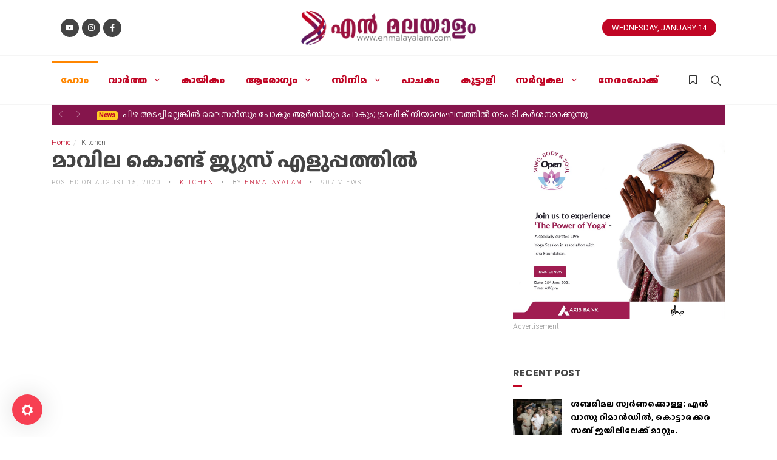

--- FILE ---
content_type: text/html; charset=UTF-8
request_url: https://www.enmalayalam.com/news/-4
body_size: 7307
content:
<!DOCTYPE html>
<html>
<head>
<meta charset="utf-8">
<meta http-equiv="X-UA-Compatible" content="IE=edge">
<meta name="viewport" content="width=device-width, initial-scale=1, maximum-scale=1">
<meta name="robots" content="index, follow">
<meta name="author" content="ENMALAYALAM">
<title>മാവില കൊണ്ട് ജ്യൂസ് എളുപ്പത്തിൽ</title>
<meta name="description" content="News website">
<meta name="keywords" content="Juice, Easytomake, Cooking, Healthy, Jishmariya, Cookery">
<link rel="canonical" href="http://stage.enmalayalam.com/"/>
<meta property="og:title" content="മാവില കൊണ്ട് ജ്യൂസ് എളുപ്പത്തിൽ" />
<meta property="og:description" content="News website" />
<meta property="og:type" content="article" />
<meta property="og:site_name" content="ENMALAYALAM" />
<meta property="og:url" content="https://www.enmalayalam.com/news/-4" />
<meta property="og:image" content="https://www.enmalayalam.com/ogi/WhatsApp%20Image%202020-08-15%20at%2016.16.26-r6JdlRGna0.jpeg" />
<meta property="article:published_time" content="2020-08-15 10:46:27" />
<meta property="article:modified_time" content="2026-01-14 19:54:22" />
<meta property="article:author" content="enmalayalam" />
<meta property="article:tag" content="Juice, Easytomake, Cooking, Healthy, Jishmariya, Cookery, Juice, Easytomake, Cooking, Healthy, Jishmariya, Cookery" />

<meta name="twitter:title" content="മാവില കൊണ്ട് ജ്യൂസ് എളുപ്പത്തിൽ" />
<meta name="twitter:description" content="News website" />
<meta name="twitter:site" content="@" />
<meta name="twitter:url" content="https://www.enmalayalam.com/news/-4" />
<meta name="twitter:image" content="https://www.enmalayalam.com/ogi/WhatsApp%20Image%202020-08-15%20at%2016.16.26-r6JdlRGna0.jpeg" />
<script type="application/ld+json">{"@context":"https:\/\/schema.org","@type":"WebPage","name":"\u0d2e\u0d3e\u0d35\u0d3f\u0d32 \u0d15\u0d4a\u0d23\u0d4d\u0d1f\u0d4d \u0d1c\u0d4d\u0d2f\u0d42\u0d38\u0d4d \u0d0e\u0d33\u0d41\u0d2a\u0d4d\u0d2a\u0d24\u0d4d\u0d24\u0d3f\u0d7d","description":"News website","url":"https:\/\/www.enmalayalam.com\/news\/-4","image":"https:\/\/www.enmalayalam.com\/ogi\/WhatsApp%20Image%202020-08-15%20at%2016.16.26-r6JdlRGna0.jpeg"}</script>

<link rel="icon" sizes="32x32" href="https://www.enmalayalam.com/icon/enm_logo-MpXOMnmW4z.png">
<meta name="google-site-verification" content="DM6yrSbyEPMHikBIGXjUlRDyzjs49GLjXy_wQ3T3SP0">
<meta name="csrf-token" content="4ER2j99Xa7zLWr4z5p8hxYl0wvWzXHfrXHRo00qQ">

<!-- <link rel="stylesheet" href="https://www.enmalayalam.com/themes/magz/scripts/bootstrap/bootstrap.min.css"> --> 
<link rel="stylesheet" href="https://www.enmalayalam.com/themes/canvas/css/bootstrap.css" type="text/css" />


<link rel="stylesheet" href="https://www.enmalayalam.com/themes/magz/scripts/ionicons/css/ionicons.min.css">
<link rel="stylesheet" href="https://www.enmalayalam.com/themes/magz/scripts/fontawesome/css/all.min.css">
<link rel="stylesheet" href="https://www.enmalayalam.com/themes/magz/scripts/toast/jquery.toast.min.css">
<link rel="stylesheet" href="https://www.enmalayalam.com/themes/magz/scripts/owlcarousel/dist/assets/owl.carousel.min.css">
<link rel="stylesheet" href="https://www.enmalayalam.com/themes/magz/scripts/owlcarousel/dist/assets/owl.theme.default.min.css">
<link rel="stylesheet" href="https://www.enmalayalam.com/themes/magz/scripts/magnific-popup/dist/magnific-popup.css">
<link rel="stylesheet" href="https://www.enmalayalam.com/themes/magz/scripts/sweetalert/dist/sweetalert.css">
<link rel="stylesheet" href="https://www.enmalayalam.com/themes/magz/css/style.css">
<link rel="stylesheet" href="https://www.enmalayalam.com/themes/magz/css/skins/all.css">
<link rel="stylesheet" href="https://www.enmalayalam.com/themes/magz/css/demo.css">
<link rel="stylesheet" href="https://www.enmalayalam.com/vendor/prism.js/prism.css">


<link rel="stylesheet" href="https://www.enmalayalam.com/themes/canvas/style.css" type="text/css" />
<link rel="stylesheet" href="https://www.enmalayalam.com/themes/canvas/css/font-icons.css" type="text/css" />
<link rel="stylesheet" href="https://www.enmalayalam.com/themes/canvas/demos/news/news.css" type="text/css" />



<!-- SLIDER REVOLUTION 5.x CSS SETTINGS -->
<link rel="stylesheet" type="text/css" href="https://www.enmalayalam.com/themes/canvas/include/rs-plugin/fonts/pe-icon-7-stroke/css/pe-icon-7-stroke.css">
<link rel="stylesheet" type="text/css" href="https://www.enmalayalam.com/themes/canvas/include/rs-plugin/fonts/font-awesome/css/font-awesome.css">

<link rel="stylesheet" type="text/css" href="https://www.enmalayalam.com/themes/canvas/include/rs-plugin/css/settings.css" media="screen" />
<link rel="stylesheet" type="text/css" href="https://www.enmalayalam.com/themes/canvas/include/rs-plugin/css/layers.css">
<link rel="stylesheet" type="text/css" href="https://www.enmalayalam.com/themes/canvas/include/rs-plugin/css/navigation.css">

<link rel="stylesheet" type="text/css" href="https://www.enmalayalam.com/themes/canvas/include/rs-plugin/css/addons/revolution.addon.revealer.css">
<link rel="stylesheet" type="text/css" href="https://www.enmalayalam.com/themes/canvas/include/rs-plugin/css/addons/revolution.addon.revealer.preloaders.css">





<!-- Global site tag (gtag.js) - Google Analytics -->
<script async src="https://www.googletagmanager.com/gtag/js?id=G-1B9GQWJ31V"></script>
<script>
    window.dataLayer = window.dataLayer || [];
  function gtag(){dataLayer.push(arguments);}
  gtag('js', new Date());

  gtag('config', 'G-1B9GQWJ31V');
</script>

<!-- Mailchimp -->
<script id="mcjs">
    ! function(c, h, i, m, p) {
        m = c.createElement(h), p = c.getElementsByTagName(h)[0], m.async = 1, m.src = i, p.parentNode.insertBefore(m, p)
    }(document, "script", "https://chimpstatic.com/mcjs-connected/js/users/dce4ca90b74e9fafbfb2697a6/b08078aa3fbf02461cb5d711e.js");
</script>

<script src="https://www.google.com/recaptcha/api.js?" async defer></script>
</head>
<body class="skin-orange">
    <!-- header -->
 
        <header id="header" class="header-size-sm" data-sticky-shrink="false" data-mobile-sticky="true">
      <div class="container ">
        <div class="header-row justify-content-between desktop hidden-xs">

          <!-- Logo
          ============================================= -->



          <div id="logo" class="col-auto ml-auto ml-mb-0 mr-mb-0 order-md-2">
                                        <a href="https://www.enmalayalam.com" class="standard-logo"><img class="mx-auto" src="https://www.enmalayalam.com/logo/logo.png" alt="EnMalayalam"></a>
                      
                        <a href="https://www.enmalayalam.com" class="retina-logo"><img class="mx-auto" src="https://www.enmalayalam.com/logo/logo.png" alt="EnMalayalam"></a>
                                  </div><!-- #logo end -->

          <div class="w-100 d-block d-md-none"></div>
          
             

          <div class="col-12 col-sm-6 col-md-4 justify-content-center justify-content-sm-start d-flex order-md-1 mb-4 mb-sm-0">
              
                    <a href="https://www.youtube.com/channel/UC-j-JjrVDCTVJMKDeRXzg0w" class="social-icon si-small si-rounded si-dark si-mini si-youtube mb-0">
              <i class="icon-youtube"></i>
              <i class="icon-youtube"></i>
            </a>
          
               
                          <a href="https://www.instagram.com/enmalayalam.channel" class="social-icon si-small si-rounded si-dark si-mini si-instagram mb-0">
              <i class="icon-instagram"></i>
              <i class="icon-instagram"></i>
            </a>
          
               
                          <a href="https://www.facebook.com/enmalayalamchannel/" class="social-icon si-small si-rounded si-dark si-mini si-facebook mb-0">
              <i class="icon-facebook"></i>
              <i class="icon-facebook"></i>
            </a>
          
               
                                            <!--<a href="#" class="social-icon si-small si-rounded si-dark si-mini si-twitter mb-0">-->
            <!--  <i class="icon-twitter"></i>-->
            <!--  <i class="icon-twitter"></i>-->
            <!--</a>-->
            <!--<a href="#" class="social-icon si-small si-rounded si-dark si-mini si-instagram mb-0">-->
            <!--  <i class="icon-instagram"></i>-->
            <!--  <i class="icon-instagram"></i>-->
            <!--</a>-->
          </div>

          <div class="col-12 col-sm-6 col-md-4 order-md-3 mb-4 mb-md-0">
            <ul class="nav align-items-center justify-content-center justify-content-sm-end">
             
              <li class="nav-item">
                <a class="date-today text-uppercase badge badge-dark badge-pill py-2 px-3 font-weight-medium" href="#">
                  Wednesday, January 14
                </a>
              </li>
            </ul>
          </div>

        </div>
      </div>

      <div id="header-wrap" class="border-top border-f5">
        <div class="container">
          <div class="header-row justify-content-between flex-row-reverse flex-lg-row">

            <div class="header-misc">

              <!-- Bookmark
              ============================================= -->
              <div class="header-misc-icon">
                <a href="#"><i class="icon-bookmark-empty"></i></a>
              </div>

              <!-- Top Search
              ============================================= -->
              <div id="top-search" class="header-misc-icon">
                <a href="#" id="top-search-trigger"><i class="icon-line-search"></i><i class="icon-line-cross"></i></a>
              </div><!-- #top-search end -->

            </div>

            <div id="primary-menu-trigger">
              <svg class="svg-trigger" viewBox="0 0 100 100"><path d="m 30,33 h 40 c 3.722839,0 7.5,3.126468 7.5,8.578427 0,5.451959 -2.727029,8.421573 -7.5,8.421573 h -20"></path><path d="m 30,50 h 40"></path><path d="m 70,67 h -40 c 0,0 -7.5,-0.802118 -7.5,-8.365747 0,-7.563629 7.5,-8.634253 7.5,-8.634253 h 20"></path></svg>
            </div>
<div class="logo-mobile">
                                           <a href="https://www.enmalayalam.com" class="standard-logo"><img class="mx-auto" src="https://www.enmalayalam.com/logo/logo.png" alt="EnMalayalam"></a>
                      
                       
                        </div>

<nav class="primary-menu with-arrows">

<ul class="menu-container">
 
   
        <li class="menu-item  active menu-color-home   "><a class="menu-link" href="http://enmalayalam.com"><div>ഹോം </div></a>
        </li>
    
        <li class="menu-item    mega-menu mega-menu-small "><a class="menu-link" href="http://www.enmalayalam.com/category/news"><div>വാര്‍ത്ത </div></a>
     
    <div class="mega-menu-content border-top-0 mega-menu-style-2">
            <div class="container">
                <div class="row">
                    <ul class="sub-menu-container mega-menu-column col-lg-6">
                        
                                                                <li class="menu-item"><a class="menu-link" href="http://www.enmalayalam.com/category/localnews"><div>നാട്ടുവാർത്ത </div></a>
                            
                                                            
                                </li>
                                
                            
                                                    </ul>
                    
                </div>
            </div>
        </div>        </li>
    
        <li class="menu-item   "><a class="menu-link" href="http://www.enmalayalam.com/category/sports"><div>കായികം  </div></a>
        </li>
    
        <li class="menu-item    mega-menu mega-menu-small "><a class="menu-link" href="http://www.enmalayalam.com/category/health"><div>ആരോഗ്യം </div></a>
     
    <div class="mega-menu-content border-top-0 mega-menu-style-2">
            <div class="container">
                <div class="row">
                    <ul class="sub-menu-container mega-menu-column col-lg-6">
                        
                                                                <li class="menu-item"><a class="menu-link" href="http://www.enmalayalam.com/category/ayurveda"><div>ആയുർവേദം</div></a>
                            
                                                            
                                </li>
                                
                            
                                                                <li class="menu-item"><a class="menu-link" href="http://www.enmalayalam.com/category/ask-a-doctor"><div>ഡോക്ടറോടു  ചോദിക്കാം</div></a>
                            
                                                            
                                </li>
                                
                            
                                                                <li class="menu-item"><a class="menu-link" href="http://www.enmalayalam.com/category/yoga"><div>യോഗ</div></a>
                            
                                                            
                                </li>
                                
                            
                                                                <li class="menu-item"><a class="menu-link" href="http://www.enmalayalam.com/category/Fitness"><div>ഫിറ്റ്നസ്സ്</div></a>
                            
                                                            
                                </li>
                                
                            
                                                    </ul>
                    
                </div>
            </div>
        </div>        </li>
    
        <li class="menu-item    mega-menu mega-menu-small "><a class="menu-link" href="http://www.enmalayalam.com/category/cinema"><div>സിനിമ </div></a>
     
    <div class="mega-menu-content border-top-0 mega-menu-style-2">
            <div class="container">
                <div class="row">
                    <ul class="sub-menu-container mega-menu-column col-lg-6">
                        
                                                                <li class="menu-item"><a class="menu-link" href="http://www.enmalayalam.com/category/cinemanews"><div>സിനിമ വാർത്ത</div></a>
                            
                                                            
                                </li>
                                
                            
                                                                <li class="menu-item"><a class="menu-link" href="http://www.enmalayalam.com/category/shortfilms"><div>ഷോർട്ട് ഫിലിംസ് </div></a>
                            
                                                            
                                </li>
                                
                            
                                                                <li class="menu-item"><a class="menu-link" href="http://www.enmalayalam.com/category/cine-bytes"><div>സിനി ബൈറ്റ്സ്</div></a>
                            
                                                            
                                </li>
                                
                            
                                                    </ul>
                    
                </div>
            </div>
        </div>        </li>
    
        <li class="menu-item   "><a class="menu-link" href="http://www.enmalayalam.com/category/kitchen"><div>പാചകം  </div></a>
        </li>
    
        <li class="menu-item   "><a class="menu-link" href="http://www.enmalayalam.com/category/pets"><div>കൂട്ടാളി </div></a>
        </li>
    
        <li class="menu-item    mega-menu mega-menu-small "><a class="menu-link" href="http://www.enmalayalam.com/category/literature"><div>സർവ്വകല </div></a>
     
    <div class="mega-menu-content border-top-0 mega-menu-style-2">
            <div class="container">
                <div class="row">
                    <ul class="sub-menu-container mega-menu-column col-lg-6">
                        
                                                                <li class="menu-item"><a class="menu-link" href="http://www.enmalayalam.com/category/ezhuthakam"><div>എഴുത്തകം</div></a>
                            
                                                            
                                </li>
                                
                            
                                                                <li class="menu-item"><a class="menu-link" href="http://www.enmalayalam.com/category/pattupetty"><div>പാട്ടു പെട്ടി</div></a>
                            
                                                            
                                </li>
                                
                            
                                                    </ul>
                    
                </div>
            </div>
        </div>        </li>
    
        <li class="menu-item   "><a class="menu-link" href="http://www.enmalayalam.com/category/timepass"><div>നേരംപോക്ക് </div></a>
        </li>
    
      
</ul>

<!-- Mobile Menu
============================================= -->
    <ul class="menu-container mobile-primary-menu">
    
     
     <li class="menu-item    active menu-color-home   "><a class="menu-link" href="http://enmalayalam.com"><div>ഹോം</div></a> 
    </li>
     
     <li class="menu-item     "><a class="menu-link" href="http://www.enmalayalam.com/category/news"><div>വാര്‍ത്ത</div></a>  
            <ul class="sub-menu-container">
                                                    <li class="menu-item"><a class="menu-link" href="http://www.enmalayalam.com/category/localnews"><div>നാട്ടുവാർത്ത </div></a>
                            
                                                    </li>
                                
                                        
                  </ul>


         
    </li>
     
     <li class="menu-item     "><a class="menu-link" href="http://www.enmalayalam.com/category/sports"><div>കായികം </div></a> 
    </li>
     
     <li class="menu-item     "><a class="menu-link" href="http://www.enmalayalam.com/category/health"><div>ആരോഗ്യം</div></a>  
            <ul class="sub-menu-container">
                                                    <li class="menu-item"><a class="menu-link" href="http://www.enmalayalam.com/category/ayurveda"><div>ആയുർവേദം</div></a>
                            
                                                    </li>
                                
                                                    <li class="menu-item"><a class="menu-link" href="http://www.enmalayalam.com/category/ask-a-doctor"><div>ഡോക്ടറോടു  ചോദിക്കാം</div></a>
                            
                                                    </li>
                                
                                                    <li class="menu-item"><a class="menu-link" href="http://www.enmalayalam.com/category/yoga"><div>യോഗ</div></a>
                            
                                                    </li>
                                
                                                    <li class="menu-item"><a class="menu-link" href="http://www.enmalayalam.com/category/Fitness"><div>ഫിറ്റ്നസ്സ്</div></a>
                            
                                                    </li>
                                
                                        
                  </ul>


         
    </li>
     
     <li class="menu-item     "><a class="menu-link" href="http://www.enmalayalam.com/category/cinema"><div>സിനിമ</div></a>  
            <ul class="sub-menu-container">
                                                    <li class="menu-item"><a class="menu-link" href="http://www.enmalayalam.com/category/cinemanews"><div>സിനിമ വാർത്ത</div></a>
                            
                                                    </li>
                                
                                                    <li class="menu-item"><a class="menu-link" href="http://www.enmalayalam.com/category/shortfilms"><div>ഷോർട്ട് ഫിലിംസ് </div></a>
                            
                                                    </li>
                                
                                                    <li class="menu-item"><a class="menu-link" href="http://www.enmalayalam.com/category/cine-bytes"><div>സിനി ബൈറ്റ്സ്</div></a>
                            
                                                    </li>
                                
                                        
                  </ul>


         
    </li>
     
     <li class="menu-item     "><a class="menu-link" href="http://www.enmalayalam.com/category/kitchen"><div>പാചകം </div></a> 
    </li>
     
     <li class="menu-item     "><a class="menu-link" href="http://www.enmalayalam.com/category/pets"><div>കൂട്ടാളി</div></a> 
    </li>
     
     <li class="menu-item     "><a class="menu-link" href="http://www.enmalayalam.com/category/literature"><div>സർവ്വകല</div></a>  
            <ul class="sub-menu-container">
                                                    <li class="menu-item"><a class="menu-link" href="http://www.enmalayalam.com/category/ezhuthakam"><div>എഴുത്തകം</div></a>
                            
                                                    </li>
                                
                                                    <li class="menu-item"><a class="menu-link" href="http://www.enmalayalam.com/category/pattupetty"><div>പാട്ടു പെട്ടി</div></a>
                            
                                                    </li>
                                
                                        
                  </ul>


         
    </li>
     
     <li class="menu-item     "><a class="menu-link" href="http://www.enmalayalam.com/category/timepass"><div>നേരംപോക്ക്</div></a> 
    </li>
    

    </ul>

 
</nav><!-- #primary-menu end -->


  
         <form class="top-search-form search" action="https://www.enmalayalam.com/search" method="GET"  autocomplete="off">
                    <input type="text" name="q" class="form-control" value="" placeholder="Type &amp; Hit Enter.." autocomplete="off">
                </form>



          </div>
        </div>
      </div>
      <div class="header-wrap-clone"></div>
    </header><!-- #header end -->


 

  <div class="container head-ticker">  <div class="row">
      
              <div class="col-md-12">
                  
                  <div class="headline">
                      <div class="nav" id="headline-nav">
                          <a class="left carousel-control" role="button" data-slide="prev">
                              <span class="ion-ios-arrow-left" aria-hidden="true"></span>
                              <span class="sr-only">Previous</span>
                          </a>
                          <a class="right carousel-control" role="button" data-slide="next">
                              <span class="ion-ios-arrow-right" aria-hidden="true"></span>
                              <span class="sr-only">Next</span>
                          </a>
                      </div>
                      <div class="owl-carousel owl-theme" id="headline">
                                                    <div class="item">
                              <a href="https://www.enmalayalam.com/news/BIFo16q1">
                                  <div class="badge">
                                      News
                                  </div>
                                  കൂടുതൽ കുടുംബാരോഗ്യ കേന്ദ്രങ്ങള്‍ കൂടി യാഥാര്‍ത്ഥ്യമായി.
                              </a>
                          </div>
                                                    <div class="item">
                              <a href="https://www.enmalayalam.com/news/yVA12IKp">
                                  <div class="badge">
                                      News
                                  </div>
                                  പിഴ അടച്ചില്ലെങ്കില്‍ ലൈസന്‍സും പോകും ആര്‍സിയും പോകും; ട്രാഫിക് നിയമലംഘനത്തില്‍ നടപടി കര്‍ശനമാക്കുന്നു.
                              </a>
                          </div>
                                                    <div class="item">
                              <a href="https://www.enmalayalam.com/news/eq5hfqJz">
                                  <div class="badge">
                                      News
                                  </div>
                                  ഡെലിവറി തൊഴിലാളികൾക്ക് ആശ്വാസം&#039;; പത്ത് മിനിറ്റ് ഡെലിവറി നിർത്തലാക്കാൻ സ്വിഗ്ഗി, ബ്ലിങ്കിറ്റ്, സെപ്റ്റോ കമ്പനികളോട് കേന്ദ്രം.
                              </a>
                          </div>
                                                    <div class="item">
                              <a href="https://www.enmalayalam.com/news/LYHQU5RW">
                                  <div class="badge">
                                      News
                                  </div>
                                  കലയുടെ മഹോത്സവത്തിന് നാളെ തിരിതെളിയും.
                              </a>
                          </div>
                                                </div>
                  </div>
  
                  
  
              </div>
  
  </div>
  </div>

 





 
     
<!-- #header end --> 

    <!-- content-->
    <section class="single">
    <div class="container">
        <div class="row">

            <div class="col-md-8">
                <ol class="breadcrumb">
                    <li><a href="#">Home</a></li>
                    <li class="active">Kitchen</li>
                </ol>
                <article class="article main-article">
                    <header>
                        <h1>മാവില കൊണ്ട് ജ്യൂസ് എളുപ്പത്തിൽ</h1>
                        <ul class="details">
                            <li>Posted on August 15, 2020</li>
                            <li><a>Kitchen</a></li>
                            <li>By <a href="#">enmalayalam</a></li>
                            <li>907 Views</li>
                        </ul>
                    </header>
                    <div class="main">
                        
                                                                              <iframe height="280" width="400"   src="https://www.youtube.com/embed/nZmicD2XmAw"> 
                                </iframe> 
                                     
                            
                    </div>
                    <footer>
                        <div class="col-md-10">
                            <ul class="tags">
                                                                <li><a href="#">Juice</a></li>
                                                                <li><a href="#">Easytomake</a></li>
                                                                <li><a href="#">Cooking</a></li>
                                                                <li><a href="#">Healthy</a></li>
                                                                <li><a href="#">Jishmariya</a></li>
                                                                <li><a href="#">Cookery</a></li>
                                                            </ul>
                        </div>
                        <div class="col-md-2 text-right">
                            <a href="#" class="love" data-id="2O"><i class="ion-android-favorite-outline"></i>
                                <div>1</div>
                            </a>
                        </div>
                    </footer>
                </article>
                <div class="sharing">
                    <div class="title"><i class="ion-android-share-alt"></i> Sharing is caring</div>
                    <ul class="social"><li><a href="https://www.facebook.com/sharer/sharer.php?u=https://www.enmalayalam.com/news/-4" class="social-button facebook " id="" title=""><span class="fab fa-facebook-f"></span> Facebook</a></li><li><a href="https://twitter.com/intent/tweet?text=&url=https://www.enmalayalam.com/news/-4" class="social-button twitter " id="" title=""><span class="fab fa-twitter"></span> Twitter</a></li><li><a href="http://www.linkedin.com/shareArticle?mini=true&url=https://www.enmalayalam.com/news/-4&title=&summary=" class="social-button linkedin " id="" title=""><span class="fab fa-linkedin"></span> Linkedin</a></li><li><a target="_blank" href="https://wa.me/?text=https://www.enmalayalam.com/news/-4" class="social-button whatsapp " id="" title=""><span class="fab fa-whatsapp"></span> WhatsApp</a></li><li><a target="_blank" href="https://telegram.me/share/url?url=https://www.enmalayalam.com/news/-4&text=" class="social-button telegram " id="" title=""><span class="fab fa-telegram"></span> Telegram</a></li></ul>
                </div>
                
                  <div class="line thin"></div>
                <div class="comments">
                    <div id="disqus_thread"></div>
                    <script>
                        (function() {
                            var d = document,
                                s = d.createElement('script');
                            s.src = "https://www-enmalayalam-com.disqus.com/embed.js";
                            s.setAttribute('data-timestamp', +new Date());
                            (d.head || d.body).appendChild(s);
                        })();
                    </script>
                    <noscript>Please enable JavaScript to view the <a href="https://disqus.com/?ref_noscript">comments powered by
                            Disqus.</a></noscript>
                </div>
                
                <div class="line">
                    <div>Author</div>
                </div>
                <div class="author">
                    <figure>
                                                                        <img src="https://www.enmalayalam.com/photo-author/enm_logo.png">
                                                                    </figure>
                    <div class="details">
                        <div class="job">ChiefEditor</div>
                        <h3 class="name">enmalayalam</h3>
                        <p> <i>No description...</i></p>

                                            </div>
                </div>
                                <div class="line">
                    <div>You May Also Like</div>
                </div>
                                <div class="row">
                                        
                                        <article class="article related col-md-6 col-sm-6 col-xs-12">
                        <div class="inner">
                            <figure>
                                <a href="https://www.enmalayalam.com/news/ncpghM6x">
                                    <img src="https://www.enmalayalam.com/post/WhatsApp%20Image%202023-04-06%20at%2012.13.47%20AM-lQcyUPD7QA.jpeg" alt="WhatsApp Image 2023-04-06 at 12.13.47 AM-lQcyUPD7QA.jpeg"
                                        alt="WhatsApp Image 2023-04-06 at 12.13.47 AM-lQcyUPD7QA.jpeg">
                                </a>
                            </figure>
                            <div class="padding">
                                <h2><a href="https://www.enmalayalam.com/news/ncpghM6x">&#039;കടന്നുപോകല്‍&#039; എന്നാണ് പെസഹാ എന്ന വാക്കിന്റെ അര്‍ഥം.</a></h2>
                                <div class="detail">
                                    <div class="category">
                                        <a href="https://www.enmalayalam.com/category/kitchen">
                                            Kitchen
                                        </a>
                                    </div>
                                    <div class="time">April 06, 2023</div>
                                </div>
                            </div>
                        </div>
                    </article>
                    
                    
                                        <article class="article related col-md-6 col-sm-6 col-xs-12">
                        <div class="inner">
                            <figure>
                                <a href="https://www.enmalayalam.com/news/pPdaLJBB">
                                    <img src="https://www.enmalayalam.com/post/deepa-EcZN6VYkHm.jpg" alt="deepa-EcZN6VYkHm.jpg"
                                        alt="deepa-EcZN6VYkHm.jpg">
                                </a>
                            </figure>
                            <div class="padding">
                                <h2><a href="https://www.enmalayalam.com/news/pPdaLJBB">പഞ്ഞി മിഠായി ഇനി വീട്ടിൽ തന്നെ റെഡിയാക്കാം</a></h2>
                                <div class="detail">
                                    <div class="category">
                                        <a href="https://www.enmalayalam.com/category/kitchen">
                                            Kitchen
                                        </a>
                                    </div>
                                    <div class="time">November 29, 2021</div>
                                </div>
                            </div>
                        </div>
                    </article>
                    
                                                        </div>

              
            </div>
                        <div class="col-md-4 sidebar" id="sidebar">
                                <aside>
                    <div class="aside-body">
                                                    <figure class="ads">
                                                                <a href="https://bit.ly/3unSnpi"  target="_blank">
                                    <img src="https://www.enmalayalam.com/ad/WhatsApp%20Image%202021-06-18%20at%206.15.12%20PM-lCpznl7kkc.jpeg" alt="Sidebar">
                                </a>
                                                                <figcaption>Advertisement</figcaption>
                            </figure>
                                            </div>
                </aside>
                                <aside>
                    <h1 class="aside-title">Recent Post </h1>
<div class="aside-body">
            <article class="article-mini">
        <div class="inner">
            <figure>
                <a href="https://www.enmalayalam.com/news/1cx1ylJK">
                    <img src="https://www.enmalayalam.com/post/33a064c2-80b9-4598-95a1-5be1307a3c48-BRE4jUbWaf.jpeg" alt="33a064c2-80b9-4598-95a1-5be1307a3c48-BRE4jUbWaf.jpeg" alt="33a064c2-80b9-4598-95a1-5be1307a3c48-BRE4jUbWaf.jpeg">
                </a>
            </figure>
            <div class="padding">
                <h1>
                    <a href="https://www.enmalayalam.com/news/1cx1ylJK">ശബരിമല സ്വർണക്കൊള്ള: എൻ വാസു റിമാൻഡിൽ, കൊട്ടാരക്കര സബ് ജയിലിലേക്ക് മാറ്റും.</a>
                </h1>
                <div class="detail">
                    <div class="category">
                        <a href="https://www.enmalayalam.com/category/localnews">
                            Localnews
                        </a>
                    </div>
                    <div class="time">November 12, 2025</div>
                </div>
            </div>
        </div>
    </article>
                <article class="article-mini">
        <div class="inner">
            <figure>
                <a href="https://www.enmalayalam.com/news/Ev3OCYPd">
                    <img src="https://www.enmalayalam.com/post/TRAI-H4RZHwbAKb.webp" alt="TRAI-H4RZHwbAKb.webp" alt="TRAI-H4RZHwbAKb.webp">
                </a>
            </figure>
            <div class="padding">
                <h1>
                    <a href="https://www.enmalayalam.com/news/Ev3OCYPd">നമ്പറിനൊപ്പം വിളിക്കുന്നയാളുടെ പേരും ഇനി മൊബൈൽ സ്‌ക്രീനില്‍ എഴുതി കാണിക്കും; പരീക്ഷണം അടുത്തയാഴ്‌ച്ച മുതല്‍.</a>
                </h1>
                <div class="detail">
                    <div class="category">
                        <a href="https://www.enmalayalam.com/category/technology">
                            Technology
                        </a>
                    </div>
                    <div class="time">October 31, 2025</div>
                </div>
            </div>
        </div>
    </article>
                <article class="article-mini">
        <div class="inner">
            <figure>
                <a href="https://www.enmalayalam.com/news/wr8YX3Z5">
                    <img src="https://www.enmalayalam.com/post/ksrtc-XSo5VsxsZY.jpeg" alt="ksrtc-XSo5VsxsZY.jpeg" alt="ksrtc-XSo5VsxsZY.jpeg">
                </a>
            </figure>
            <div class="padding">
                <h1>
                    <a href="https://www.enmalayalam.com/news/wr8YX3Z5">കെ.എസ്.ആർ.ടി.സി.യിൽ ഡിജിറ്റലൈസേഷൻ സമ്പൂർണമാകുന്നു : മന്ത്രി കെ ബി ഗണേഷ് കുമാർ.</a>
                </h1>
                <div class="detail">
                    <div class="category">
                        <a href="https://www.enmalayalam.com/category/state">
                            State
                        </a>
                    </div>
                    <div class="time">October 31, 2025</div>
                </div>
            </div>
        </div>
    </article>
                <article class="article-mini">
        <div class="inner">
            <figure>
                <a href="https://www.enmalayalam.com/news/QAXFaGL6">
                    <img src="https://www.enmalayalam.com/post/2ce67591-bd4e-4783-be95-640cf975c89f-RxlG6w3eZC.jpeg" alt="2ce67591-bd4e-4783-be95-640cf975c89f-RxlG6w3eZC.jpeg" alt="2ce67591-bd4e-4783-be95-640cf975c89f-RxlG6w3eZC.jpeg">
                </a>
            </figure>
            <div class="padding">
                <h1>
                    <a href="https://www.enmalayalam.com/news/QAXFaGL6">ത്രില്ലടിപ്പിച്ച് കൊച്ചി; കെസിഎല്ലില്‍ കൊല്ലത്തിനെതിരെ ബ്ലൂടൈഗേഴ്‌സിന് ഉജ്ജ്വല വിജയം</a>
                </h1>
                <div class="detail">
                    <div class="category">
                        <a href="https://www.enmalayalam.com/category/sports">
                            Sports
                        </a>
                    </div>
                    <div class="time">August 25, 2025</div>
                </div>
            </div>
        </div>
    </article>
        </div>                </aside>
                <aside>
                    <div class="aside-body">
                        <form class="newsletter">
                            <div class="icon">
                                <i class="ion-ios-email-outline"></i>
                                <h1>Newsletter</h1>
                            </div>
                            <div class="input-group">
                                <input type="email" class="form-control email" placeholder="Your mail">
                                <div class="input-group-btn">
                                    <button class="btn btn-primary"><i class="ion-paper-airplane"></i></button>
                                </div>
                            </div>
                            <p>By subscribing you will receive new articles in your email.</p>
                        </form>
                    </div>
                </aside>
            </div>
        </div>
    </div>
</section>

    <!-- footer -->
    <footer class="footer">
    <div class="container">
    <div class="row">
        <div class="col-md-3 col-sm-6 col-xs-12">
            <div class="block">
                <h1 class="block-title">Follow Us</h1>
                <div class="block-body ">
                    <figure class="foot-logo   ">
                                                <img src="https://www.enmalayalam.com/logo/footer-1.png" alt=" Web Logo">
                                            </figure>
                    
                         
                    <ul class="social trp">
                     
                                  <li>
                            <a href="https://www.youtube.com/channel/UC-j-JjrVDCTVJMKDeRXzg0w" class="youtube">
                                <svg>
                                    <rect width="0" height="0" /></svg>
                                <i class="ion-social-youtube"></i>
                            </a>
                        </li>
                                                <li>
                            <a href="https://www.instagram.com/enmalayalam.channel" class="instagram">
                                <svg>
                                    <rect width="0" height="0" /></svg>
                                <i class="ion-social-instagram"></i>
                            </a>
                        </li>
                                                <li>
                            <a href="https://www.facebook.com/enmalayalamchannel/" class="facebook">
                                <svg>
                                    <rect width="0" height="0" /></svg>
                                <i class="ion-social-facebook"></i>
                            </a>
                        </li>
                                                                <!--<li>-->
                        <!--    <a href="https://www.twitter.com/" class="twitter">-->
                        <!--        <svg>-->
                        <!--            <rect width="0" height="0" /></svg>-->
                        <!--        <i class="ion-social-twitter-outline"></i>-->
                        <!--    </a>-->
                        <!--</li>-->
                        <!--<li>-->
                        <!--    <a href="https://www/youtube.com/channel/" class="youtube">-->
                        <!--        <svg>-->
                        <!--            <rect width="0" height="0" /></svg>-->
                        <!--        <i class="ion-social-youtube-outline"></i>-->
                        <!--    </a>-->
                        <!--</li>-->

                        <!--<li>-->
                        <!--    <a href="https://www.instagram.com/emalayalam.channel" class="instagram">-->
                        <!--        <svg>-->
                        <!--            <rect width="0" height="0" /></svg>-->
                        <!--        <i class="ion-social-instagram-outline"></i>-->
                        <!--    </a>-->
                        <!--</li>-->
                    </ul>

                 
                </div>
            </div>
            
      
      
          
        </div>
        <div class="col-md-5 col-sm-6 col-xs-12">
            <div class="block">
                <h1 class="block-title">Popular Tags <div class="right"></div>
                </h1>
                <div class="block-body">
                    <ul class="tags">
                                                <li><a href="https://www.enmalayalam.com/tag/news">News</a></li>
                                                <li><a href="https://www.enmalayalam.com/tag/kerala-news">Kerala News</a></li>
                                                <li><a href="https://www.enmalayalam.com/tag/enmalayalam">Enmalayalam</a></li>
                                                <li><a href="https://www.enmalayalam.com/tag/kerala-news">Kerala News</a></li>
                                                <li><a href="https://www.enmalayalam.com/tag/social-media">Social Media</a></li>
                                                <li><a href="https://www.enmalayalam.com/tag/newskerala">Newskerala</a></li>
                                                <li><a href="https://www.enmalayalam.com/tag/wayanad">Wayanad</a></li>
                                                <li><a href="https://www.enmalayalam.com/tag/kerala-news">Kerala News</a></li>
                                                <li><a href="https://www.enmalayalam.com/tag/keralanews">Keralanews</a></li>
                                                <li><a href="https://www.enmalayalam.com/tag/health">Health</a></li>
                                            </ul>
                </div>
            </div>
                
        </div>
        <div class="col-md-4 col-sm-6 col-xs-12">
            

 <div class="block">
                <h1 class="block-title">Newsletter</h1>
                <div class="block-body">
                    <p>By subscribing you will receive new articles in your email.</p>
                    <form  method="post" class="newsletter2">
                        <div class="input-group">
                            <div class="input-group-prepend">
                                
                                <span class="input-group-text" id="basic-addon1"><i class="ion-ios-email-outline"></i></span>
                            </div>
                            <input  type="email" name="email" class="form-control email" placeholder="Your mail">
                             <button type="submit" class="btn btn-primary   white">Subscribe</button>
                        </div>
                       
                    </form>
                </div>
            </div>


        </div>
    </div>

    <div class="row">
        <div class="col-md-12">

            <div class="copyright">

                            <div class="block-body no-margin">
                                        <ul class="footer-nav-horizontal">
                                                    <li><a href="/">Home</a></li>
                                                    <li><a href="/page/about">About</a></li>
                                                    <li><a href="https://enmalayalam.com/page/grievance-redressal">Grievance Redressal</a></li>
                                                    <li><a href="/contact">Contact</a></li>
                                            </ul>
                                    </div>
                
                COPYRIGHT &copy; EnMalayalam.com 2026. ALL RIGHT RESERVED.
                <div>
                  Powered by <a href="https://quadleo.com">Quadleo</a><br>
                </div>
            </div>
        </div>
    </div>
</div>
    </footer>

    <!-- JS -->
    <script src="https://www.enmalayalam.com/themes/magz/js/jquery-3.5.1.min.js"></script>
<script src="https://www.enmalayalam.com/themes/magz/js/jquery-migrate-3.3.1.min.js"></script>
<script src="https://www.enmalayalam.com/themes/magz/scripts/bootstrap/bootstrap.min.js"></script>
<script>
    let $target_end=$(".best-of-the-week");
</script>
<script src="https://www.enmalayalam.com/themes/magz/scripts/jquery-number/jquery.number.min.js"></script>
<script src="https://www.enmalayalam.com/themes/magz/scripts/owlcarousel/dist/owl.carousel.min.js"></script>
<script src="https://www.enmalayalam.com/themes/magz/scripts/magnific-popup/dist/jquery.magnific-popup.min.js"></script>
<script src="https://www.enmalayalam.com/themes/magz/scripts/sweetalert/dist/sweetalert.min.js"></script>
<script src="https://www.enmalayalam.com/themes/magz/scripts/toast/jquery.toast.min.js"></script>
<script src="https://www.enmalayalam.com/themes/magz/js/demo.js"></script>
<script src="https://www.enmalayalam.com/themes/magz/js/e-magz.js"></script>
<script src="https://www.enmalayalam.com/vendor/prism.js/prism.js"></script>
<script src="https://www.enmalayalam.com/js/share.js"></script>


<!-- Footer Scripts
	============================================= -->
<!--  canva start -->
<!-- Go To Top
	============================================= -->
	<div id="gotoTop" class="icon-angle-up"></div>

	<!-- JavaScripts
	============================================= -->
	<!-- <script src="https://www.enmalayalam.com/themes/canvas/js/jquery.js"></script> -->
	<script src="https://www.enmalayalam.com/themes/canvas/js/plugins.min.js"></script>
	<script src="https://www.enmalayalam.com/themes/canvas/js/plugins.infinitescroll.js"></script>

	<!-- Footer Scripts
	============================================= -->
	<script src="https://www.enmalayalam.com/themes/canvas/js/functions.js"></script>

	<!-- SLIDER REVOLUTION 5.x SCRIPTS  -->
	<script src="https://www.enmalayalam.com/themes/canvas/include/rs-plugin/js/jquery.themepunch.tools.min.js"></script>
	<script src="https://www.enmalayalam.com/themes/canvas/include/rs-plugin/js/jquery.themepunch.revolution.min.js"></script>

	<script src="https://www.enmalayalam.com/themes/canvas/include/rs-plugin/js/extensions/revolution.extension.actions.min.js"></script>
	<script src="https://www.enmalayalam.com/themes/canvas/include/rs-plugin/js/extensions/revolution.extension.carousel.min.js"></script>
	<script src="https://www.enmalayalam.com/themes/canvas/include/rs-plugin/js/extensions/revolution.extension.kenburn.min.js"></script>
	<script src="https://www.enmalayalam.com/themes/canvas/include/rs-plugin/js/extensions/revolution.extension.layeranimation.min.js"></script>
	<script src="https://www.enmalayalam.com/themes/canvas/include/rs-plugin/js/extensions/revolution.extension.migration.min.js"></script>
	<script src="https://www.enmalayalam.com/themes/canvas/include/rs-plugin/js/extensions/revolution.extension.navigation.min.js"></script>
	<script src="https://www.enmalayalam.com/themes/canvas/include/rs-plugin/js/extensions/revolution.extension.parallax.min.js"></script>
	<script src="https://www.enmalayalam.com/themes/canvas/include/rs-plugin/js/extensions/revolution.extension.slideanims.min.js"></script>
	<script src="https://www.enmalayalam.com/themes/canvas/include/rs-plugin/js/extensions/revolution.extension.video.min.js"></script>

	<!-- ADD-ONS JS FILES -->
	</body>
</html>

--- FILE ---
content_type: text/css
request_url: https://www.enmalayalam.com/themes/magz/css/demo.css
body_size: 220
content:
.demo-settings{position:fixed;bottom:20px;left:20px;z-index:2002}.demo-settings .demo-settings-toggle{transition:all .5s;-webkit-transition:all .5s;-o-transition:all .5s;-moz-transition:all .5s;width:50px;height:50px;border-radius:50%;-webkit-border-radius:50%;-moz-border-radius:50%;-ms-border-radius:50%;-o-border-radius:50%;background-color:#F73F52;color:#fff;box-shadow:0 0 40px rgba(0,0,0,0.15);text-align:center;line-height:60px;cursor:pointer}.demo-settings .demo-settings-toggle i{font-size:24px}.demo-settings .demo-settings-options{transition:all .5s;-webkit-transition:all .5s;-o-transition:all .5s;-moz-transition:all .5s;transition-delay:.3s;-webkit-transition-delay:.3s;-o-transition-delay:.3s;-moz-transition-delay:.3s;z-index:-1;position:absolute;left:0;top:0;height:50px;width:50px;background-color:#fff;box-shadow:0 0 40px rgba(0,0,0,0.05);border-radius:30px;visibility:hidden;opacity:0}.demo-settings .demo-settings-options ul{padding:0;margin:0;margin-left:60px;width:100%;display:inline-block}.demo-settings .demo-settings-options ul li{width:20px;height:20px;background-color:#000;margin-right:10px;margin-top:15px;border-radius:3px;display:inline-block;cursor:pointer;opacity:0;transition:all .5s;-webkit-transition:all .5s;-o-transition:all .5s;-moz-transition:all .5s}.demo-settings .demo-settings-options ul li:hover{opacity:.8}.demo-settings.active .demo-settings-toggle{margin:5px;box-shadow:none;line-height:50px;width:40px;height:40px;transform:rotate(90deg)}.demo-settings.active .demo-settings-options{visibility:visible;opacity:1;width:190px}.demo-settings.active .demo-settings-options ul li{opacity:1;transition-delay:.3s;-webkit-transition-delay:.3s;-moz-transition-delay:.3s;-o-transition-delay:.3s}


--- FILE ---
content_type: text/css
request_url: https://www.enmalayalam.com/themes/canvas/demos/news/news.css
body_size: 2332
content:
/* ----------------------------------------------------------------
	Canvas: News
-----------------------------------------------------------------*/

/* change your menu color here */
:root {
	--home: #FF8600;
	--travel: #6f42c1;
	--tech: #007bff;
	--fashion: #e83e8c;
	--sports: #dc3545;
	--lifestyle: #13a774;
	--food: #17a2b8;
	--market: #ffc107;
}

/* Colors select as menu name */
.color-home { color:  var(--home) !important; }
.color-travel { color:  var(--travel) !important; }
.color-tech { color:  var(--tech) !important; }
.color-fashion { color:  var(--fashion) !important; }
.color-sports { color:  var(--sports) !important; }
.color-lifestyle { color:  var(--lifestyle) !important; }
.color-food { color:  var(--food) !important; }
.color-market { color:  var(--market) !important; }

.bg-home { background-color:  var(--home) !important; }
.bg-travel { background-color:  var(--travel) !important; }
.bg-tech { background-color:  var(--tech) !important; }
.bg-fashion { background-color:  var(--fashion) !important; }
.bg-sports { background-color:  var(--sports) !important; }
.bg-lifestyle { background-color:  var(--lifestyle) !important; }
.bg-food { background-color:  var(--food) !important; }
.bg-market { background-color:  var(--market) !important; }

/* menu Colors */
body:not(.dark) #header:not(.dark) #header-wrap:not(.dark) .menu-container > .menu-item.menu-color-home:hover > .menu-link,
body:not(.dark) #header:not(.dark) #header-wrap:not(.dark) .menu-container > .menu-item.menu-color-home.active > .menu-link,
.menu-item.menu-color-home .sub-menu-container .menu-item:hover > .menu-link,
.menu-item.menu-color-home .sub-menu-container .menu-item.active > .menu-link { color: var(--home) !important; }


body:not(.dark) #header:not(.dark) #header-wrap:not(.dark) .menu-container > .menu-item.menu-color-travel:hover > .menu-link,
body:not(.dark) #header:not(.dark) #header-wrap:not(.dark) .menu-container > .menu-item.menu-color-travel.active > .menu-link,
.menu-item.menu-color-travel .sub-menu-container .menu-item:hover > .menu-link,
.menu-item.menu-color-travel .sub-menu-container .menu-item.active > .menu-link { color: var(--travel) !important; }


body:not(.dark) #header:not(.dark) #header-wrap:not(.dark) .menu-container > .menu-item.menu-color-tech:hover > .menu-link,
body:not(.dark) #header:not(.dark) #header-wrap:not(.dark) .menu-container > .menu-item.menu-color-tech.active > .menu-link,
.menu-item.menu-color-tech .sub-menu-container .menu-item:hover > .menu-link,
.menu-item.menu-color-tech .sub-menu-container .menu-item.active > .menu-link { color: var(--tech) !important; }


body:not(.dark) #header:not(.dark) #header-wrap:not(.dark) .menu-container > .menu-item.menu-color-fashion:hover > .menu-link,
body:not(.dark) #header:not(.dark) #header-wrap:not(.dark) .menu-container > .menu-item.menu-color-fashion.active > .menu-link,
.menu-item.menu-color-fashion .sub-menu-container .menu-item:hover > .menu-link,
.menu-item.menu-color-fashion .sub-menu-container .menu-item.active > .menu-link { color: var(--fashion) !important; }


body:not(.dark) #header:not(.dark) #header-wrap:not(.dark) .menu-container > .menu-item.menu-color-sports:hover > .menu-link,
body:not(.dark) #header:not(.dark) #header-wrap:not(.dark) .menu-container > .menu-item.menu-color-sports.active > .menu-link,
.menu-item.menu-color-sports .sub-menu-container .menu-item:hover > .menu-link,
.menu-item.menu-color-sports .sub-menu-container .menu-item.active > .menu-link { color: var(--sports) !important; }


body:not(.dark) #header:not(.dark) #header-wrap:not(.dark) .menu-container > .menu-item.menu-color-lifestyle:hover > .menu-link,
body:not(.dark) #header:not(.dark) #header-wrap:not(.dark) .menu-container > .menu-item.menu-color-lifestyle.active > .menu-link,
.menu-item.menu-color-lifestyle .sub-menu-container .menu-item:hover > .menu-link,
.menu-item.menu-color-lifestyle .sub-menu-container .menu-item.active > .menu-link { color: var(--lifestyle) !important; }


body:not(.dark) #header:not(.dark) #header-wrap:not(.dark) .menu-container > .menu-item.menu-color-food:hover > .menu-link,
body:not(.dark) #header:not(.dark) #header-wrap:not(.dark) .menu-container > .menu-item.menu-color-food.active > .menu-link,
.menu-item.menu-color-food .sub-menu-container .menu-item:hover > .menu-link,
.menu-item.menu-color-food .sub-menu-container .menu-item.active > .menu-link { color: var(--food) !important; }


body:not(.dark) #header:not(.dark) #header-wrap:not(.dark) .menu-container > .menu-item.menu-color-market:hover > .menu-link,
body:not(.dark) #header:not(.dark) #header-wrap:not(.dark) .menu-container > .menu-item.menu-color-market.active > .menu-link,
.menu-item.menu-color-market .sub-menu-container .menu-item:hover > .menu-link,
.menu-item.menu-color-market .sub-menu-container .menu-item.active > .menu-link { color: var(--market) !important; }


.navbar-nav.nav-sm .nav-link:hover,
.navbar-nav.nav-sm .nav-link.active { color: #FFF; }

.bg-color-home.nav-link:hover,
.menu-color-home > a::before,
.bg-color-home.nav-link.active { background: var(--home) !important; }
.bg-color-travel.nav-link:hover,
.menu-color-travel > a::before,
.bg-color-travel.nav-link.active { background: var(--travel) !important; }
.bg-color-tech.nav-link:hover,
.menu-color-tech > a::before,
.bg-color-tech.nav-link.active { background: var(--tech) !important; }
.bg-color-fashion.nav-link:hover,
.menu-color-fashion > a::before,
.bg-color-fashion.nav-link.active { background: var(--fashion) !important; }
.bg-color-sports.nav-link:hover,
.menu-color-sports > a::before,
.bg-color-sports.nav-link.active { background: var(--sports) !important; }
.bg-color-lifestyle.nav-link:hover,
.menu-color-lifestyle > a::before,
.bg-color-lifestyle.nav-link.active { background: var(--lifestyle) !important; }
.bg-color-food.nav-link:hover,
.menu-color-food > a::before,
.bg-color-food.nav-link.active { background: var(--food) !important; }
.bg-color-market.nav-link:hover,
.menu-color-market > a::before,
.bg-color-market.nav-link.active { background: var(--market) !important; }

@media (max-width: 575px) {

	#top-cart {
		display: block;
		right: 70px;
	}
}

.social-icon.si-mini {
	width: 30px;
	height: 30px;
	font-size: 12px;
	line-height: 29px !important;
}

.social-icon.si-mini:hover i:first-child { margin-top: -29px; }

.si-instagram:hover,
.si-colored.si-instagram {
	background: #C92BB7;
	background: linear-gradient(145deg, #3051F1 10%, #C92BB7 70%) no-repeat;
}

.hesperiden .tp-tab-date { margin-bottom: 2px; }

.hesperiden .tp-tab-date.tp-tab-para {
	margin-top: 3px;
	font-weight: 400;
	color: #888;
	font-family: roboto, sans-serif;
}

.tp-tab-title {
	white-space: nowrap;
	width: 100%;
	overflow: hidden;
	text-overflow: ellipsis;
}


.menu-container > .menu-item > .menu-link {
	letter-spacing: 0;
	font-weight: 800 !important;
	-webkit-transition: color .4s ease;
	-o-transition: color .4s ease;
	transition: color .4s ease;
}

.entry-title h3 {
	font-size: 20px;
	line-height: 1.4;
	margin-bottom: 20px;
}

.entry-title a {
	color: #333;
	-webkit-transition: color .3s ease;
	-o-transition: color .3s ease;
	transition: color .3s ease;
}

.entry-categories {
	position: absolute;
	bottom: 10px;
	left: 10px;
	text-transform: capitalize;
}

.bg-overlay .entry-categories {
	position: relative;
	left: auto;
	bottom: auto;
	margin-bottom: 12px;
	z-index: 2;
}

.entry-categories a {
	color: #FFF !important;
	padding: 3px 5px;
	font-size: 10px;
	border-radius: 2px;
	text-transform: uppercase;
	letter-spacing: 1px;
	font-weight: 400;
	font-family: 'roboto', sans-serif;
}

.entry-meta {
	margin-top: 5px;
}

.entry-meta li {
	font-size: 0.875rem;
}

.entry-meta li a:not(:hover) {
	color: #AAA;
}

.entry-icons {
	position: absolute;
	right: 0;
	bottom: 0;
	margin: 0;
	padding: 0;
}

.entry-icons li {
	position: relative;
	display: inline-block;
	margin: 0 5px;
}

.entry-icons a {
	font-weight: 600;
	color: #EEE;
}

.entry-icons span {
	opacity: 0;
	position: absolute;
	left: 50%;
	margin-left: -1px;
	top: 0;
	font-size: 11px;
	font-weight: 600;
	font-family: 'Roboto', sans-serif;
	-webkit-transition: all 0.3s;
	transition: all 0.3s;
	-webkit-transform: translate(-50%, 0);
		transform: translate(-50%, 0);
}

.entry:hover .entry-icons span {
	opacity: 1;
	-webkit-transform: translate(-50%, -13px);
	transform: translate(-50%, -13px);
}

.nav-link { color: #333; }

.navbar-nav.nav-sm .nav-link {
	color: #444;
	font-size: 12px;
	font-weight: 400;
	padding: 2px 6px;
	line-height: 21px;
	margin: 4px 2px;
	border-radius: 2px;
	font-family: 'Roboto', sans-serif;
	-webkit-transition: all .3s ease;
	-o-transition: all .3s ease;
	transition: all .3s ease;
}

.navbar-light .navbar-nav .dropdown-toggle::after { display: none; }

.line-xs {
	margin: 4px 0 20px;
	border-bottom: 3px solid #EEE;
}

.line-xs::after {
	top: 100%;
	left: 30px;
	border: solid transparent;
	content: " ";
	height: 0;
	width: 0;
	position: absolute;
	pointer-events: none;
	border-color: rgba(51,51,51,0);
	border-top-color: #EEE;
	border-width: 8px;
	margin-left: -8px;
	z-index: 1;
	background: none;
}

.line-xs.line-home { border-bottom-color:  var(--home) !important; }
.line-xs.line-travel { border-bottom-color:  var(--travel) !important; }
.line-xs.line-tech { border-bottom-color:  var(--tech) !important; }
.line-xs.line-fashion { border-bottom-color:  var(--fashion) !important; }
.line-xs.line-sports { border-bottom-color:  var(--sports) !important; }
.line-xs.line-lifestyle { border-bottom-color:  var(--lifestyle) !important; }
.line-xs.line-food { border-bottom-color:  var(--food) !important; }
.line-xs.line-market { border-bottom-color:  var(--market) !important; }
.line-xs.line-light { border-bottom-color:  var(--light) !important; }
.line-xs.line-dark { border-bottom-color:  var(--dark) !important; }

.line-xs.line-home::after { border-top-color:  var(--home) !important; }
.line-xs.line-travel::after { border-top-color:  var(--travel) !important; }
.line-xs.line-tech::after { border-top-color:  var(--tech) !important; }
.line-xs.line-fashion::after { border-top-color:  var(--fashion) !important; }
.line-xs.line-sports::after { border-top-color:  var(--sports) !important; }
.line-xs.line-lifestyle::after { border-top-color:  var(--lifestyle) !important; }
.line-xs.line-food::after { border-top-color:  var(--food) !important; }
.line-xs.line-market::after { border-top-color:  var(--market) !important; }
.line-xs.line-light::after { border-top-color:  var(--light) !important; }
.line-xs.line-dark::after { border-top-color:  var(--dark) !important; }


.form-signin {
  width: 100%;
  padding: 15px;
  margin: 0 auto;
}

.form-label-group {
  position: relative;
  margin-bottom: 1rem;
}

.form-label-group > input,
.form-label-group > label {
  padding: .75rem .75rem;
}

.form-label-group > label {
  position: absolute;
  top: 0;
  left: 0;
  display: block;
  width: 100%;
  margin-bottom: 0; /* Override default `<label>` margin */
  line-height: 1.9;
  color: #888;
  border: 1px solid transparent;
  border-radius: .25rem;
  transition: all .1s ease-in-out;
}

.form-label-group input::-webkit-input-placeholder { color: transparent; }
.form-label-group input:-ms-input-placeholder { color: transparent; }
.form-label-group input::-ms-input-placeholder { color: transparent; }
.form-label-group input::-moz-placeholder { color: transparent; }
.form-label-group input::placeholder { color: transparent; }

.form-label-group input:not(:placeholder-shown) {
  padding-top: calc(.75rem + .75rem * (2 / 3));
  padding-bottom: calc(.75rem / 3);
}

.form-label-group input:not(:placeholder-shown) ~ label {
  padding-top: calc(.75rem / 3);
  padding-bottom: calc(.75rem / 3);
  font-size: 10px;
  color: #BBB;
}

.menu-link::before {
	content: '';
	position: absolute;
	top: 0px;
	left: 0;
	width: 100%;
	height: 1px;
	-webkit-transform: scale3d(0, 0, 0);
	transform: scale3d(0, 0, 0);
	-webkit-transition: -webkit-transform 0.1s;
	transition: transform 0.1s;
	-webkit-transition-timing-function: cubic-bezier(1, 0.68, 0.16, 0.9);
	transition-timing-function: cubic-bezier(1, 0.68, 0.16, 0.9);
}

.menu-item:hover > .menu-link::before,
.menu-item.active > .menu-link::before {
	-webkit-transform: scale3d(1, 3, 1);
	transform: scale3d(1, 3, 1);
	-webkit-transition-timing-function: cubic-bezier(0.4, 0, 0.2, 1);
	transition-timing-function: cubic-bezier(0.4, 0, 0.2, 1);
	-webkit-transition-duration: 0.3s;
	transition-duration: 0.3s;
}

.slide .slider-caption-bg { opacity: 1; }

.owl-carousel.fixed-nav:hover .owl-nav [class*=owl-],
.owl-carousel.fixed-nav .owl-nav [class*=owl-] {
	top: auto;
	margin-top: 0;
	left: auto;
	bottom: 10px;
	right: 30px;
	font-size: 14px;
	width: 26px;
	height: 26px;
	border-radius: 3px;
	line-height: 25px;
	opacity: 1;
}

.owl-carousel.fixed-nav:hover .owl-nav .owl-next,
.owl-carousel.fixed-nav .owl-nav .owl-next {
	left: auto;
	right: 0;
}

.owl-carousel.fixed-nav .owl-nav .disabled {
	opacity: .4 !important;
	display: block !important;
	cursor: auto;
}

.owl-carousel.fixed-nav.top-nav:hover .owl-nav [class*=owl-],
.owl-carousel.fixed-nav.top-nav .owl-nav [class*=owl-] {
	top: -44px;
	bottom: auto;
}

.owl-carousel.fixed-nav .owl-nav [class*=owl-]:hover {
	background-color: inherit !important;
	color: inherit !important;
}

.device-xs #primary-menu-trigger {margin-left: 25px;}

.scroll-wrap {
	width: 100%;
	overflow-y: scroll;
	overflow-x: hidden;
	-webkit-overflow-scrolling: touch;
}

.scroll	{ width: calc(100% - 10px); }

.scroll-wrap::-webkit-scrollbar {
	background: rgba(0, 0, 0, 0.04);
	border-radius: 4px;
	height: 10px;
	width: 6px;
}

.scroll-wrap::-webkit-scrollbar-thumb {
	background: rgba(0, 0, 0, 0.4);
	border-radius: 4px;
}

.owl-carousel .owl-dots .owl-dot { background-color: #FF8600; }


--- FILE ---
content_type: text/css
request_url: https://www.enmalayalam.com/themes/canvas/include/rs-plugin/css/addons/revolution.addon.revealer.css
body_size: 87
content:
/**
 * @author    ThemePunch <info@themepunch.com>
 * @link      http://www.themepunch.com/
 * @copyright 2017 ThemePunch
 * @version   1.0.0
 */

.rs_addon_revealer {
	
	width: 100%;
	height: 100%;
	position: absolute;
	top: 0;
	left: 0;
	z-index: 9999;
	overflow: hidden;
	
}

.rsaddon-revealer-overlay {
	
	width: 100%;
	height: 100%;
	position: absolute;
	top: 0;
	left: 0;
	
}

.rs_addon_revealer div,
.rs_addon_revealer svg {
	
	position: absolute;
	
}

.rs_addon_reveal .tp-loader {
	
	visibility: visible !important;
	display: inline-block !important;
	pointer-events: none;
	
}

.rs_addon_revealer svg {
	
	width: 100%;
	height: 100%;
	
}

.rs_addon_revealer_special .tp-revslider-mainul {
	
	opacity: 0 !important;
	
}






--- FILE ---
content_type: text/javascript
request_url: https://www.enmalayalam.com/themes/magz/js/demo.js
body_size: 234
content:
document.getElementsByTagName("body")[0].innerHTML += '<div class="demo-settings"><div class="demo-settings-toggle"><i class="ion ion-gear-a"></i></div><div class="demo-settings-options"><ul><li class="demo-toggle-skin" style="background-color: #F73F52;" title="Default"></li><li class="demo-toggle-skin" style="background-color: #8e44ad;" title="Purple"></li><li class="demo-toggle-skin" style="background-color: #626EEF;" title="Blue"></li><li class="demo-toggle-skin" style="background-color: #FC624D;" title="Orange"></li></ul></div></div>';

document.getElementsByClassName("demo-settings-toggle")[0].addEventListener("click", (e) => {
    if (document.getElementsByClassName("demo-settings")[0].classList.contains("active")) {
        document.getElementsByClassName("demo-settings")[0].classList.remove('active');
    } else {
        document.getElementsByClassName("demo-settings")[0].classList += ' active';
    }
});

if (localStorage.getItem("skin")) {
    document.getElementsByTagName("body")[0].classList = document.getElementsByTagName("body")[0].className.replace(/(^|\s)skin-\S+/g, '');
    document.getElementsByTagName("body")[0].classList += " skin-" + localStorage.getItem("skin");
}

let toggler = document.getElementsByClassName("demo-toggle-skin");
for (var i = toggler.length - 1; i >= 0; i--) {
    let me = toggler[i];
    me.addEventListener("click", (e) => {
        let _this = e.target;
        localStorage.removeItem("skin");
        localStorage.setItem("skin", _this.attributes.title.nodeValue.toLowerCase());
        document.getElementsByTagName("body")[0].classList = document.getElementsByTagName("body")[0].className.replace(/(^|\s)skin-\S+/g, '');
        document.getElementsByTagName("body")[0].classList += ' skin-' + _this.attributes.title.nodeValue.toLowerCase();
    });
}

--- FILE ---
content_type: text/javascript
request_url: https://www.enmalayalam.com/themes/magz/js/e-magz.js
body_size: 3738
content:
$(function() {
    "use strict";

    var loading = {
        show: function() {
            $("body").append("<div class='main-loading'></div>");
        },
        hide: function() {
            $(".main-loading").remove();
        }
    }

    var backdrop = {
        show: function(el) {
            if (!el) el = 'body';
            $(el).prepend($("<div/>", {
                class: "backdrop"
            }));
            $(".backdrop").fadeIn();
        },
        hide: function() {
            $(".backdrop").fadeOut(function() {
                $(".backdrop").remove();
            });
        },
        click: function(clicked) {
            $(document).on("click", ".backdrop", function() {
                clicked.call(this);
                return false;
            });
        }
    }

    var sectionFirstPadding = function() {
        if ($("header.primary").length) {
            $("section").eq(0).addClass("first");
            $("section.first").css({
                paddingTop: $("header.primary").outerHeight() + 15
            })
        }
        $(window).on("resize", function() {
            if ($("header.primary").length) {
                $("section.first").css({
                    paddingTop: $("header.primary").outerHeight() + 15
                })
            }
        });
    }

    var stickyHeader = function() {
        var didScroll;
        $(window).on("scroll", function(event) {
            didScroll = true;
        });

        setInterval(function() {
            if (didScroll) {
                hasScrolled();
                didScroll = false;
            }
        }, 250);

        var hasScrolled = function() {
            var scrollTop = $(this).scrollTop();
            var toTop = 0;
            $("header.primary > :not(.menu)").each(function() {
                toTop += $(this).outerHeight();
            });

            if (scrollTop > 100) {
                $("header.primary").addClass("up").css({
                    top: -toTop
                });
            }
            if (scrollTop < 300) {
                $("header.primary").removeClass("up").css({
                    top: 0
                });
            }
        }
    }

    // love
    var love = function() {
        $(".love").each(function() {
            $(this).find("div").html($.number($(this).find("div").html()));
            $(this).on("click", function() {
                var countNow = $(this).find("div").html().replace(',', '');
                if (!$(this).hasClass("active")) {
                    $(this).find(".animated").remove();
                    $(this).addClass("active");
                    $(this).find("i").removeClass("ion-android-favorite-outline");
                    $(this).find("i").addClass("ion-android-favorite");
                    $(this).find("div").html(parseInt(countNow) + 1);
                    $(this).find("div").html($.number($(this).find("div").html()));
                    $(this).append($(this).find("i").clone().addClass("animated"));
                    $(this).find("i.animated").on("animationend webkitAnimationEnd oAnimationEnd MSAnimationEnd", function(e) {
                        $(this).remove();
                        $(this).off(e);
                    });
                    // add some code ("love")
                    var idLike = $(this).data("id");
                    var classActive = $(this).hasClass("active");
                    $.ajax({
                        url: '/post/react',
                        method: 'PATCH',
                        data: { "id": idLike, "val": classActive },
                        headers: {
                            'X-CSRF-TOKEN': $('meta[name="csrf-token"]').attr('content')
                        },
                        success: function (data) {
                            // console.log("success love");
                        }
                    });
                } else {
                    $(this).find(".animated").remove();
                    $(this).removeClass("active");
                    $(this).find("i").addClass("ion-android-favorite-outline");
                    $(this).find("i").removeClass("ion-android-favorite");
                    $(this).find("div").html(parseInt(countNow) - 1);
                    $(this).find("div").html($.number($(this).find("div").html()));

                    var idLike = $(this).data("id");
                    var classActive = $(this).hasClass("active");
                    $.ajax({
                        url: '/post/react',
                        method: 'PATCH',
                        data: { "id": idLike, "val": classActive },
                        headers: {
                            'X-CSRF-TOKEN': $('meta[name="csrf-token"]').attr('content')
                        },
                        success: function (data) {
                            // console.log("success love");
                        }
                    });
                }
                return false;
            });
        });
    }


    // newsletter
    var newsletter = function() {
        $(".newsletter, .newsletter2").submit(function() {
            var $this = $(this),
                newsletter = {
                    start: function() {
                        $this.find(".icon").addClass("spin");
                        $this.find(".icon i").removeClass("ion-ios-email-outline");
                        $this.find(".icon i").addClass("ion-load-b");
                        $this.find(".icon h1").html("Please wait ...");
                        $this.find(".btn").attr("disabled", true);
                        $this.find(".email").attr("disabled", true);
                    },
                    end: function() {
                        $this.find(".icon").removeClass("spin");
                        $this.find(".icon").addClass("success");
                        $this.find(".icon i").addClass("ion-checkmark");
                        $this.find(".icon i").removeClass("ion-load-b");
                        $this.find(".icon h1").html("Thank you!");
                        $this.find(".email").val("");
                        $this.find(".btn").attr("disabled", false);
                        $this.find(".email").attr("disabled", false);
                        $.toast({
                            text: "Thanks for subscribing!",
                            position: 'bottom-right',
                            bgcolor: '#E01A31',
                            icon: 'success',
                            heading: 'Newsletter',
                            loader: false
                        });
                    },
                    error: function() {
                        $this.find(".icon").removeClass("spin");
                        $this.find(".icon").addClass("error");
                        $this.find(".icon i").addClass("ion-ios-close-outline");
                        $this.find(".icon i").removeClass("ion-load-b");
                        $this.find(".icon h1").html("Failed, try again!");
                        $this.find(".btn").attr("disabled", false);
                        $this.find(".email").attr("disabled", false);
                        $.toast({
                            text: "Failed, network error. Please try again!",
                            position: 'bottom-right',
                            icon: 'error',
                            heading: 'Newsletter',
                            loader: false
                        });
                    }
                }

            if ($this.find(".email").val().trim().length < 1) {
                $this.find(".email").focus();
            } else {
                $.ajax({
                    url: "/subscribe",
                    type: "POST",
                    headers: {
                        'X-CSRF-TOKEN': $('meta[name="csrf-token"]').attr('content')
                    },
                    data: $this.serialize(),
                    error: function() {
                        newsletter.error();
                    },
                    beforeSend: function() {
                        newsletter.start();
                    },
                    success: function() {
                        newsletter.end();
                    }
                });
                newsletter.start();
            }
            return false;
        });
    }

    var featuredImage = function() {
        $("#featured figure img").each(function() {
            $(this).parent().css({
                backgroundImage: 'url(' + $(this).attr('src') + ')',
                backgroundSize: 'cover',
                backgroundRepeat: 'no-repeat',
                backgroundPosition: 'center'
            });
            $(this).remove();
        });
    }

    var headline = function() {
        var headlineCarousel = $("#headline").owlCarousel({
            items: 1,
            dots: false,
            autoplay: true,
            autoplayTimeout: 3000,
            loop: true
        });

        $("#headline-nav [data-slide=next]").on("click", function() {
            headlineCarousel.trigger('next.owl.carousel');
        });

        $("#headline-nav [data-slide=prev]").on("click", function() {
            headlineCarousel.trigger('prev.owl.carousel');
        });
    }

    // floating label
    var floatingLabel = function() {
        $(".floating.focus").each(function() {
            $(this).find(".form-control").focus(function() {
                $(this).parent().addClass("focused");
            }).on("blur", function() {
                if ($(this).val().trim().length < 1) {
                    $(this).parent().removeClass("focused");
                }
            });
        });
    }

    var bestOfTheWeek = function() {
        var botwCarousel = $(".carousel-1").owlCarousel({
            items: 4,
            itemElement: 'article',
            margin: 20,
            nav: false,
            dots: false,
            responsive: {
                1024: {
                    items: 4
                },
                768: {
                    items: 2
                },
                0: {
                    items: 1
                }
            }
        });

        $("#best-of-the-week-nav .next").on("click", function() {
            botwCarousel.trigger('next.owl.carousel');
        });

        $("#best-of-the-week-nav .prev").on("click", function() {
            botwCarousel.trigger('prev.owl.carousel');
        });
    }

    function convert_time(duration) {
        var a = duration.match(/\d+/g);
        if (duration.indexOf('M') >= 0 && duration.indexOf('H') == -1 && duration.indexOf('S') == -1) {
            a = [0, a[0], 0];
        }
        if (duration.indexOf('H') >= 0 && duration.indexOf('M') == -1) {
            a = [a[0], 0, a[1]];
        }
        if (duration.indexOf('H') >= 0 && duration.indexOf('M') == -1 && duration.indexOf('S') == -1) {
            a = [a[0], 0, 0];
        }
        duration = 0;
        if (a.length == 3) {
            duration = duration + parseInt(a[0]) * 3600;
            duration = duration + parseInt(a[1]) * 60;
            duration = duration + parseInt(a[2]);
        }
        if (a.length == 2) {
            duration = duration + parseInt(a[0]) * 60;
            duration = duration + parseInt(a[1]);
        }
        if (a.length == 1) {
            duration = duration + parseInt(a[0]);
        }
        var h = Math.floor(duration / 3600);
        var m = Math.floor(duration % 3600 / 60);
        var s = Math.floor(duration % 3600 % 60);
        return ((h > 0 ? h + ":" + (m < 10 ? "0" : "") : "") + m + ":" + (s < 10 ? "0" : "") + s);
    }

    var verticalSlider = function() {
        $(".vertical-slider").each(function(ii) {
            var $this = $(this),
                $item = $this.find($this.data("item")),
                $item_height = 0,
                $item_max = $this.data("max"),
                $nav = $($this.data("nav"));

            $this.attr("data-current", 1);

            $item.each(function(i) {
                i++;
                $(this).attr("data-list", i);
                if (i > $item_max) {
                    return;
                }
                $item_height += ($(this).outerHeight() + 15);
            });

            $this.css({
                overflow: 'hidden'
            });
            $item.wrapAll($("<div/>", {
                style: 'height:' + $item_height + 'px;',
                id: 'vs_inner_' + ii
            }))

            function vs_next() {
                var $current = $this.attr("data-current"),
                    $next = $current;

                var $item_move = $this.find("#vs_inner_" + ii + ' ' + $this.data("item") + "[data-list=" + $next + "]");

                $item_move.fadeOut(function() {
                    var $clone = $item_move.clone().fadeIn();
                    $item_move.remove();
                    $this.find("#vs_inner_" + ii).append($clone);
                });

                $next = parseInt($current) + 1;
                if ($next > $item.length) {
                    $next = 1;
                }
                $this.attr('data-current', $next);
            }

            function vs_prev() {
                var $current = $this.attr("data-current"),
                    $next = $current;

                $next = parseInt($current) - 1;
                if ($next < 1) {
                    $next = $item.length;
                }
                $this.attr('data-current', $next);

                var $item_move = $this.find("#vs_inner_" + ii + ' ' + $this.data("item") + "[data-list=" + $next + "]");
                var $clone = $item_move.clone().css('display', 'none');
                $item_move.remove();
                $this.find("#vs_inner_" + ii).prepend($clone.fadeIn());
            }

            $nav.find(".prev").on("click", function() {
                vs_prev();
            });
            $nav.find(".next").on("click", function() {
                vs_next();
            });
            setInterval(function() {
                vs_next();
            }, 10000);
        });
    }

    var featured = function() {
        $("#featured").owlCarousel({
            items: 1,
            dots: false,
            // autoplay: true,
            loop: true
        });
    }

    var magnificGallery = function() {
        $('[data-magnific="gallery"]').each(function() {
            var $this = $(this);

            $this.magnificPopup({
                type: 'image',
                delegate: 'a',
                gallery: {
                    enabled: true
                },
                preloader: true,
            })
        });
    }

    // // ease scroll
    // var easeScrollFunc = function() {
    // 	$("html").easeScroll();
    // }

    var toggleMobile = function() {
        $(document).on("click", "[data-toggle=menu]", function() {
            var $this = $(this),
                $target = $($this.data("target"));

            backdrop.click(function() {
                $(".nav-list").removeClass("active");
                $(".nav-list .dropdown-menu").removeClass("active");
                $(".nav-title a").text("Menu");
                $(".nav-title .back").remove();
                $("body").css({
                    overflow: "auto"
                });
                backdrop.hide();
            });

            $("body").css({
                overflow: "hidden"
            });
            backdrop.show('#menu-list');
            setTimeout(function() {
                $target.find('.nav-list').addClass("active");
            }, 50);
            return false;
        });

        $(document).on("click", ".nav-list li.magz-dropdown > a", function() {
            var $this = $(this),
                $parent = $this.parent(),
                $titleBefore = $this.text(),
                $back = '<div class="back"><i class="ion-ios-arrow-left"></i></div>';

            if ($(".nav-title .back").length) {
                var titleNow = $(".nav-title .back").attr('data-title');
                titleNow += ("," + $this.text());
                $(".nav-title .back").attr('data-title', titleNow);
            } else {
                $(".nav-title").prepend($($back).attr('data-title', $(".nav-title a").text() + "," + $this.text()));
            }
            $(".nav-title a").html($this.text());
            $parent.find("> .dropdown-menu").fadeIn(100).addClass("active");
            return false;
        });

        var titleLen = 0;
        $(document).on("click", ".nav-title .back", function() {
            var $dd = $(".dropdown-menu.active"),
                $len = $dd.length,
                title;

            $dd.eq($len - 1).removeClass("active");
            setTimeout(function() {
                $dd.eq($len - 1).hide();
            }, 500);
            title = $(this).attr('data-title').split(",");
            titleLen = title.length - 1;
            title = title.splice(0, titleLen);
            $(".nav-title a").text(title[title.length - 1]);
            $(".nav-title .back").attr('data-title', title);
            if ((title.length - 1) == 0) {
                $(".nav-title .back").remove();
            }
            return false;
        });

        if (!$("#sidebar").length) {
            $("[data-toggle=sidebar]").hide();
        }
        $(document).on("click", "[data-toggle=sidebar]", function() {
            var $this = $(this),
                $target = $($this.data("target"));

            backdrop.on("click",function() {
                backdrop.hide();
                $target.removeClass("active");
                $("body").css({
                    overflow: "auto"
                });
            });

            $("body").css({
                overflow: "hidden"
            });
            backdrop.show();
            setTimeout(function() {
                $target.addClass("active");
            }, 50);
            return false;
        });
    }

    var showPassword = function() {
        $("input[type='password']").each(function(i) {
            var $this = $(this);

            $this.wrap($("<div/>", {
                style: 'position:relative'
            }));
            $this.css({
                paddingRight: 60
            });
            $this.after($("<div/>", {
                html: 'Show',
                class: 'btn btn-primary btn-sm',
                id: 'passeye-toggle-' + i,
                style: 'position:absolute;right:10px;top:50%;transform:translate(0,-50%);-webkit-transform:translate(0,-50%);-o-transform:translate(0,-50%);padding: 2px 7px;font-size:12px;cursor:pointer;'
            }));
            $this.after($("<input/>", {
                type: 'hidden',
                id: 'passeye-' + i
            }));
            $this.on("keyup paste", function() {
                $("#passeye-" + i).val($(this).val());
            });
            $("#passeye-toggle-" + i).on("click", function() {
                if ($this.hasClass("show")) {
                    $this.attr('type', 'password');
                    $this.removeClass("show");
                    $(this).removeClass("btn-magz");
                    $(this).addClass("btn-primary");
                } else {
                    $this.attr('type', 'text');
                    $this.val($("#passeye-" + i).val());
                    $this.addClass("show");
                    $(this).removeClass("btn-primary");
                    $(this).addClass("btn-magz");
                }
            });
        });
    }

    var sendContactForm = function() {
        $("#contact-form").submit(function() {
            var $this = $(this);
            $.ajax({
                url: 'sendcontact',
                type: 'POST',
                headers: {
                    'X-CSRF-TOKEN': $('meta[name="csrf-token"]').attr('content')
                },
                data: $this.serialize(),
                dataType: 'json',
                beforeSend: function() {
                    loading.show();
                },
                complete: function() {
                    loading.hide();
                },
                success: function(data) {
                    console.log(data);
                    if (data.status == true) {
                        swal("Success", data.data, "success");
                        $this[0].reset();
                        grecaptcha.reset();
                    } else {
                        swal("Failed", data.data, "error");
                        grecaptcha.reset();
                    }
                }
            });
            return false;
        });
    }

    var loadFile = function() {
        $("[data-load]").each(function() {
            var $this = $(this);

            $.ajax({
                url: $this.attr('data-load'),
                beforeSend: function() {
                    $this.html('Loading data ...');
                },
                error: function(xhr) {
                    $this.html("[ERROR] Status: " + xhr.status + "\nResponse Text:\n " + xhr.responseText);
                },
                success: function(data) {
                    $this.html(data);
                }
            })
        });
    }

    // Run Function
    sectionFirstPadding();

    stickyHeader();

    love();

    newsletter();

    featuredImage();

    headline();

    floatingLabel();

    bestOfTheWeek();

    verticalSlider();

    featured();

    magnificGallery();

    // easeScrollFunc();

    toggleMobile();

    showPassword();

    sendContactForm();

    loadFile();
});
